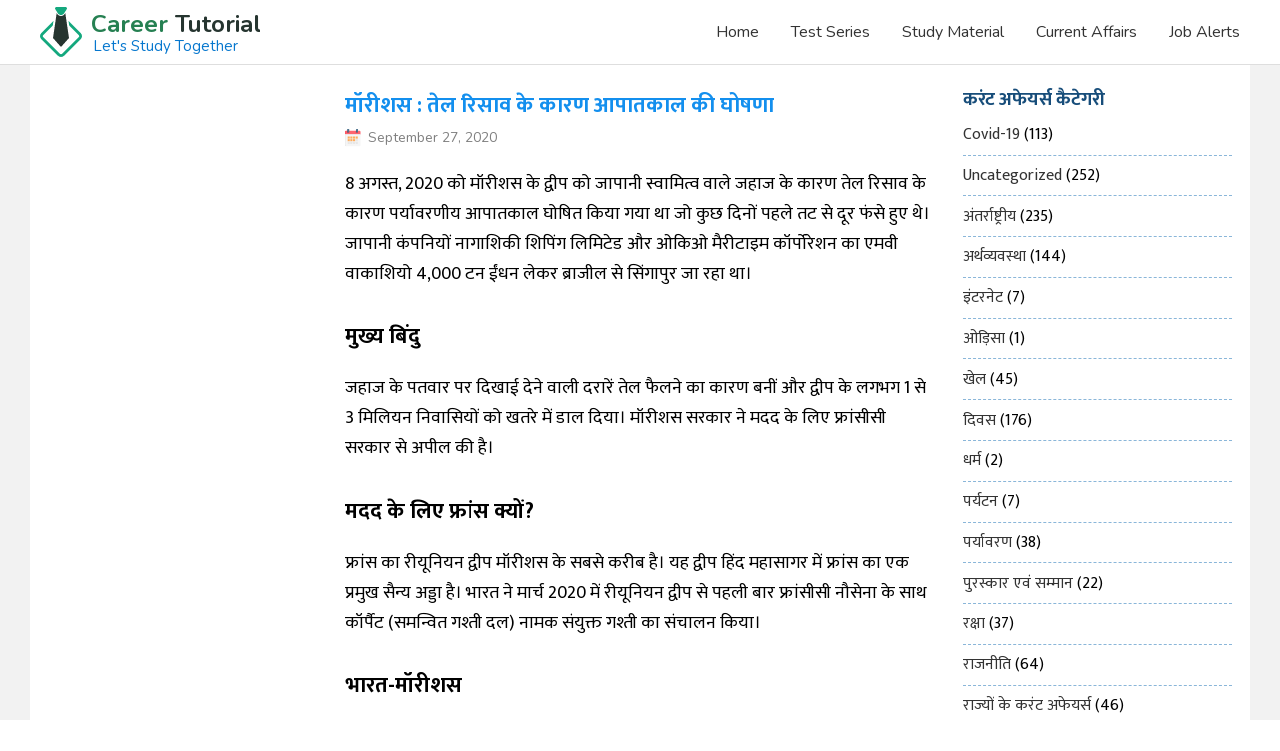

--- FILE ---
content_type: text/html; charset=UTF-8
request_url: https://www.careertutorial.in/current-affairs/international/declaration-of-emergency-due-to-oil-spill-in-mauritius/
body_size: 15059
content:
<!DOCTYPE html>
<html lang="en">
<head>
	<meta charset="UTF-8" />
	<meta name="viewport" content="width=device-width, initial-scale=1.0" />
	<link rel="dns-prefetch" href="https://fonts.googleapis.com">
	<link rel="preconnect" href="https://fonts.googleapis.com">
	<link rel="preconnect" href="https://fonts.gstatic.com/" crossorigin>
	<link rel="preload" as="style" href="https://fonts.googleapis.com/css2?family=Mukta:wght@400;700&family=Nunito:wght@400;700&display=swap">
	<link rel="preload" as="style" href="https://www.careertutorial.in/current-affairs/wp-content/themes/ct/style.css">
	<link rel="stylesheet" href="https://fonts.googleapis.com/css2?family=Mukta:wght@400;700&family=Nunito:wght@400;700&display=swap">
	<link rel="stylesheet" href="https://www.careertutorial.in/current-affairs/wp-content/themes/ct/style.css">
	
	
	<style>
		</style>
	<meta name='robots' content='index, follow, max-image-preview:large, max-snippet:-1, max-video-preview:-1' />
	<style>img:is([sizes="auto" i], [sizes^="auto," i]) { contain-intrinsic-size: 3000px 1500px }</style>
	<link rel="manifest" href="https://www.careertutorial.in/manifest.json">
<link rel="icon" type="image/png" href="https://res.cloudinary.com/epo/image/upload/v1580049692/common/favicon.png">
<meta property="fb:pages" content="184409712049797" />
<!--<script async src="https://pagead2.googlesyndication.com/pagead/js/adsbygoogle.js"></script>
<script>
 (adsbygoogle = window.adsbygoogle || []).push({
	  google_ad_client: "ca-pub-6953119914751226",
	  enable_page_level_ads: true
 });
</script> -->
<script>
(function(w,d,s,l,i){w[l]=w[l]||[];w[l].push({'gtm.start':
new Date().getTime(),event:'gtm.js'});var f=d.getElementsByTagName(s)[0],
j=d.createElement(s),dl=l!='dataLayer'?'&l='+l:'';j.defer=true;j.src=
'https://www.googletagmanager.com/gtm.js?id='+i+dl;f.parentNode.insertBefore(j,f);
})(window,document,'script','dataLayer','GTM-K389KXQ');


</script>
<meta property="fb:app_id" content="1154054758132356" />
<meta property="template" content="https://www.careertutorial.in/current-affairs/wp-content/themes/ct" />

	<!-- This site is optimized with the Yoast SEO plugin v26.8 - https://yoast.com/product/yoast-seo-wordpress/ -->
	<title>मॉरीशस : तेल रिसाव के कारण आपातकाल की घोषणा - Current Affairs</title>
	<link rel="canonical" href="https://www.careertutorial.in/current-affairs/international/declaration-of-emergency-due-to-oil-spill-in-mauritius/" />
	<meta property="og:locale" content="hi_IN" />
	<meta property="og:type" content="article" />
	<meta property="og:title" content="मॉरीशस : तेल रिसाव के कारण आपातकाल की घोषणा - Current Affairs" />
	<meta property="og:description" content="8 अगस्त, 2020 को मॉरीशस के द्वीप को जापानी स्वामित्व वाले जहाज के कारण तेल रिसाव के कारण पर्यावरणीय आपातकाल घोषित किया गया था जो कुछ दिनों पहले तट से दूर फंसे हुए थे। जापानी कंपनियों नागाशिकी शिपिंग लिमिटेड और ओकिओ मैरीटाइम कॉर्पोरेशन का एमवी वाकाशियो 4,000 टन ईंधन लेकर ब्राजील से सिंगापुर जा रहा [&hellip;]" />
	<meta property="og:url" content="https://www.careertutorial.in/current-affairs/international/declaration-of-emergency-due-to-oil-spill-in-mauritius/" />
	<meta property="og:site_name" content="Career Tutorial" />
	<meta property="article:published_time" content="2020-09-27T11:33:02+00:00" />
	<meta property="article:modified_time" content="2020-09-27T16:44:26+00:00" />
	<meta property="og:image" content="https://res.cloudinary.com/epo/images/f_webp,q_auto/v1656658469/current-affairs/current-affairs-banner/current-affairs-banner.jpg?_i=AA" />
	<meta property="og:image:width" content="1200" />
	<meta property="og:image:height" content="628" />
	<meta property="og:image:type" content="image/jpeg" />
	<meta name="author" content="Career Tutorial" />
	<meta name="twitter:card" content="summary_large_image" />
	<meta name="twitter:label1" content="Written by" />
	<meta name="twitter:data1" content="Career Tutorial" />
	<script type="application/ld+json" class="yoast-schema-graph">{"@context":"https://schema.org","@graph":[{"@type":"Article","@id":"https://www.careertutorial.in/current-affairs/international/declaration-of-emergency-due-to-oil-spill-in-mauritius/#article","isPartOf":{"@id":"https://www.careertutorial.in/current-affairs/international/declaration-of-emergency-due-to-oil-spill-in-mauritius/"},"author":{"name":"Career Tutorial","@id":"https://www.careertutorial.in/current-affairs/#/schema/person/6393a9e60a80eec2aecb06b657180655"},"headline":"मॉरीशस : तेल रिसाव के कारण आपातकाल की घोषणा","datePublished":"2020-09-27T11:33:02+00:00","dateModified":"2020-09-27T16:44:26+00:00","mainEntityOfPage":{"@id":"https://www.careertutorial.in/current-affairs/international/declaration-of-emergency-due-to-oil-spill-in-mauritius/"},"wordCount":2,"commentCount":0,"articleSection":["अंतर्राष्ट्रीय"],"inLanguage":"en-US","potentialAction":[{"@type":"CommentAction","name":"Comment","target":["https://www.careertutorial.in/current-affairs/international/declaration-of-emergency-due-to-oil-spill-in-mauritius/#respond"]}]},{"@type":"WebPage","@id":"https://www.careertutorial.in/current-affairs/international/declaration-of-emergency-due-to-oil-spill-in-mauritius/","url":"https://www.careertutorial.in/current-affairs/international/declaration-of-emergency-due-to-oil-spill-in-mauritius/","name":"मॉरीशस : तेल रिसाव के कारण आपातकाल की घोषणा - Current Affairs","isPartOf":{"@id":"https://www.careertutorial.in/current-affairs/#website"},"datePublished":"2020-09-27T11:33:02+00:00","dateModified":"2020-09-27T16:44:26+00:00","author":{"@id":"https://www.careertutorial.in/current-affairs/#/schema/person/6393a9e60a80eec2aecb06b657180655"},"breadcrumb":{"@id":"https://www.careertutorial.in/current-affairs/international/declaration-of-emergency-due-to-oil-spill-in-mauritius/#breadcrumb"},"inLanguage":"en-US","potentialAction":[{"@type":"ReadAction","target":["https://www.careertutorial.in/current-affairs/international/declaration-of-emergency-due-to-oil-spill-in-mauritius/"]}]},{"@type":"BreadcrumbList","@id":"https://www.careertutorial.in/current-affairs/international/declaration-of-emergency-due-to-oil-spill-in-mauritius/#breadcrumb","itemListElement":[{"@type":"ListItem","position":1,"name":"Home","item":"https://www.careertutorial.in/current-affairs/"},{"@type":"ListItem","position":2,"name":"मॉरीशस : तेल रिसाव के कारण आपातकाल की घोषणा"}]},{"@type":"WebSite","@id":"https://www.careertutorial.in/current-affairs/#website","url":"https://www.careertutorial.in/current-affairs/","name":"Current Affairs","description":"Career Tutorial","potentialAction":[{"@type":"SearchAction","target":{"@type":"EntryPoint","urlTemplate":"https://www.careertutorial.in/current-affairs/?s={search_term_string}"},"query-input":{"@type":"PropertyValueSpecification","valueRequired":true,"valueName":"search_term_string"}}],"inLanguage":"en-US"},{"@type":"Person","@id":"https://www.careertutorial.in/current-affairs/#/schema/person/6393a9e60a80eec2aecb06b657180655","name":"Career Tutorial","image":{"@type":"ImageObject","inLanguage":"en-US","@id":"https://www.careertutorial.in/current-affairs/#/schema/person/image/","url":"https://secure.gravatar.com/avatar/21120c26b9a5429fa590bd568485ab9d6e33560a2cda2c881973798039e62796?s=96&d=mm&r=g","contentUrl":"https://secure.gravatar.com/avatar/21120c26b9a5429fa590bd568485ab9d6e33560a2cda2c881973798039e62796?s=96&d=mm&r=g","caption":"Career Tutorial"}}]}</script>
	<!-- / Yoast SEO plugin. -->


<link rel="amphtml" href="https://www.careertutorial.in/current-affairs/international/declaration-of-emergency-due-to-oil-spill-in-mauritius/amp/" /><meta name="generator" content="AMP for WP 1.1.11"/><link rel='dns-prefetch' href='//res.cloudinary.com' />
<link rel='preconnect' href='https://res.cloudinary.com' />
<style id='classic-theme-styles-inline-css'>
/*! This file is auto-generated */
.wp-block-button__link{color:#fff;background-color:#32373c;border-radius:9999px;box-shadow:none;text-decoration:none;padding:calc(.667em + 2px) calc(1.333em + 2px);font-size:1.125em}.wp-block-file__button{background:#32373c;color:#fff;text-decoration:none}
</style>
<style id='global-styles-inline-css'>
:root{--wp--preset--aspect-ratio--square: 1;--wp--preset--aspect-ratio--4-3: 4/3;--wp--preset--aspect-ratio--3-4: 3/4;--wp--preset--aspect-ratio--3-2: 3/2;--wp--preset--aspect-ratio--2-3: 2/3;--wp--preset--aspect-ratio--16-9: 16/9;--wp--preset--aspect-ratio--9-16: 9/16;--wp--preset--color--black: #000000;--wp--preset--color--cyan-bluish-gray: #abb8c3;--wp--preset--color--white: #ffffff;--wp--preset--color--pale-pink: #f78da7;--wp--preset--color--vivid-red: #cf2e2e;--wp--preset--color--luminous-vivid-orange: #ff6900;--wp--preset--color--luminous-vivid-amber: #fcb900;--wp--preset--color--light-green-cyan: #7bdcb5;--wp--preset--color--vivid-green-cyan: #00d084;--wp--preset--color--pale-cyan-blue: #8ed1fc;--wp--preset--color--vivid-cyan-blue: #0693e3;--wp--preset--color--vivid-purple: #9b51e0;--wp--preset--gradient--vivid-cyan-blue-to-vivid-purple: linear-gradient(135deg,rgba(6,147,227,1) 0%,rgb(155,81,224) 100%);--wp--preset--gradient--light-green-cyan-to-vivid-green-cyan: linear-gradient(135deg,rgb(122,220,180) 0%,rgb(0,208,130) 100%);--wp--preset--gradient--luminous-vivid-amber-to-luminous-vivid-orange: linear-gradient(135deg,rgba(252,185,0,1) 0%,rgba(255,105,0,1) 100%);--wp--preset--gradient--luminous-vivid-orange-to-vivid-red: linear-gradient(135deg,rgba(255,105,0,1) 0%,rgb(207,46,46) 100%);--wp--preset--gradient--very-light-gray-to-cyan-bluish-gray: linear-gradient(135deg,rgb(238,238,238) 0%,rgb(169,184,195) 100%);--wp--preset--gradient--cool-to-warm-spectrum: linear-gradient(135deg,rgb(74,234,220) 0%,rgb(151,120,209) 20%,rgb(207,42,186) 40%,rgb(238,44,130) 60%,rgb(251,105,98) 80%,rgb(254,248,76) 100%);--wp--preset--gradient--blush-light-purple: linear-gradient(135deg,rgb(255,206,236) 0%,rgb(152,150,240) 100%);--wp--preset--gradient--blush-bordeaux: linear-gradient(135deg,rgb(254,205,165) 0%,rgb(254,45,45) 50%,rgb(107,0,62) 100%);--wp--preset--gradient--luminous-dusk: linear-gradient(135deg,rgb(255,203,112) 0%,rgb(199,81,192) 50%,rgb(65,88,208) 100%);--wp--preset--gradient--pale-ocean: linear-gradient(135deg,rgb(255,245,203) 0%,rgb(182,227,212) 50%,rgb(51,167,181) 100%);--wp--preset--gradient--electric-grass: linear-gradient(135deg,rgb(202,248,128) 0%,rgb(113,206,126) 100%);--wp--preset--gradient--midnight: linear-gradient(135deg,rgb(2,3,129) 0%,rgb(40,116,252) 100%);--wp--preset--font-size--small: 13px;--wp--preset--font-size--medium: 20px;--wp--preset--font-size--large: 36px;--wp--preset--font-size--x-large: 42px;--wp--preset--spacing--20: 0.44rem;--wp--preset--spacing--30: 0.67rem;--wp--preset--spacing--40: 1rem;--wp--preset--spacing--50: 1.5rem;--wp--preset--spacing--60: 2.25rem;--wp--preset--spacing--70: 3.38rem;--wp--preset--spacing--80: 5.06rem;--wp--preset--shadow--natural: 6px 6px 9px rgba(0, 0, 0, 0.2);--wp--preset--shadow--deep: 12px 12px 50px rgba(0, 0, 0, 0.4);--wp--preset--shadow--sharp: 6px 6px 0px rgba(0, 0, 0, 0.2);--wp--preset--shadow--outlined: 6px 6px 0px -3px rgba(255, 255, 255, 1), 6px 6px rgba(0, 0, 0, 1);--wp--preset--shadow--crisp: 6px 6px 0px rgba(0, 0, 0, 1);}:where(.is-layout-flex){gap: 0.5em;}:where(.is-layout-grid){gap: 0.5em;}body .is-layout-flex{display: flex;}.is-layout-flex{flex-wrap: wrap;align-items: center;}.is-layout-flex > :is(*, div){margin: 0;}body .is-layout-grid{display: grid;}.is-layout-grid > :is(*, div){margin: 0;}:where(.wp-block-columns.is-layout-flex){gap: 2em;}:where(.wp-block-columns.is-layout-grid){gap: 2em;}:where(.wp-block-post-template.is-layout-flex){gap: 1.25em;}:where(.wp-block-post-template.is-layout-grid){gap: 1.25em;}.has-black-color{color: var(--wp--preset--color--black) !important;}.has-cyan-bluish-gray-color{color: var(--wp--preset--color--cyan-bluish-gray) !important;}.has-white-color{color: var(--wp--preset--color--white) !important;}.has-pale-pink-color{color: var(--wp--preset--color--pale-pink) !important;}.has-vivid-red-color{color: var(--wp--preset--color--vivid-red) !important;}.has-luminous-vivid-orange-color{color: var(--wp--preset--color--luminous-vivid-orange) !important;}.has-luminous-vivid-amber-color{color: var(--wp--preset--color--luminous-vivid-amber) !important;}.has-light-green-cyan-color{color: var(--wp--preset--color--light-green-cyan) !important;}.has-vivid-green-cyan-color{color: var(--wp--preset--color--vivid-green-cyan) !important;}.has-pale-cyan-blue-color{color: var(--wp--preset--color--pale-cyan-blue) !important;}.has-vivid-cyan-blue-color{color: var(--wp--preset--color--vivid-cyan-blue) !important;}.has-vivid-purple-color{color: var(--wp--preset--color--vivid-purple) !important;}.has-black-background-color{background-color: var(--wp--preset--color--black) !important;}.has-cyan-bluish-gray-background-color{background-color: var(--wp--preset--color--cyan-bluish-gray) !important;}.has-white-background-color{background-color: var(--wp--preset--color--white) !important;}.has-pale-pink-background-color{background-color: var(--wp--preset--color--pale-pink) !important;}.has-vivid-red-background-color{background-color: var(--wp--preset--color--vivid-red) !important;}.has-luminous-vivid-orange-background-color{background-color: var(--wp--preset--color--luminous-vivid-orange) !important;}.has-luminous-vivid-amber-background-color{background-color: var(--wp--preset--color--luminous-vivid-amber) !important;}.has-light-green-cyan-background-color{background-color: var(--wp--preset--color--light-green-cyan) !important;}.has-vivid-green-cyan-background-color{background-color: var(--wp--preset--color--vivid-green-cyan) !important;}.has-pale-cyan-blue-background-color{background-color: var(--wp--preset--color--pale-cyan-blue) !important;}.has-vivid-cyan-blue-background-color{background-color: var(--wp--preset--color--vivid-cyan-blue) !important;}.has-vivid-purple-background-color{background-color: var(--wp--preset--color--vivid-purple) !important;}.has-black-border-color{border-color: var(--wp--preset--color--black) !important;}.has-cyan-bluish-gray-border-color{border-color: var(--wp--preset--color--cyan-bluish-gray) !important;}.has-white-border-color{border-color: var(--wp--preset--color--white) !important;}.has-pale-pink-border-color{border-color: var(--wp--preset--color--pale-pink) !important;}.has-vivid-red-border-color{border-color: var(--wp--preset--color--vivid-red) !important;}.has-luminous-vivid-orange-border-color{border-color: var(--wp--preset--color--luminous-vivid-orange) !important;}.has-luminous-vivid-amber-border-color{border-color: var(--wp--preset--color--luminous-vivid-amber) !important;}.has-light-green-cyan-border-color{border-color: var(--wp--preset--color--light-green-cyan) !important;}.has-vivid-green-cyan-border-color{border-color: var(--wp--preset--color--vivid-green-cyan) !important;}.has-pale-cyan-blue-border-color{border-color: var(--wp--preset--color--pale-cyan-blue) !important;}.has-vivid-cyan-blue-border-color{border-color: var(--wp--preset--color--vivid-cyan-blue) !important;}.has-vivid-purple-border-color{border-color: var(--wp--preset--color--vivid-purple) !important;}.has-vivid-cyan-blue-to-vivid-purple-gradient-background{background: var(--wp--preset--gradient--vivid-cyan-blue-to-vivid-purple) !important;}.has-light-green-cyan-to-vivid-green-cyan-gradient-background{background: var(--wp--preset--gradient--light-green-cyan-to-vivid-green-cyan) !important;}.has-luminous-vivid-amber-to-luminous-vivid-orange-gradient-background{background: var(--wp--preset--gradient--luminous-vivid-amber-to-luminous-vivid-orange) !important;}.has-luminous-vivid-orange-to-vivid-red-gradient-background{background: var(--wp--preset--gradient--luminous-vivid-orange-to-vivid-red) !important;}.has-very-light-gray-to-cyan-bluish-gray-gradient-background{background: var(--wp--preset--gradient--very-light-gray-to-cyan-bluish-gray) !important;}.has-cool-to-warm-spectrum-gradient-background{background: var(--wp--preset--gradient--cool-to-warm-spectrum) !important;}.has-blush-light-purple-gradient-background{background: var(--wp--preset--gradient--blush-light-purple) !important;}.has-blush-bordeaux-gradient-background{background: var(--wp--preset--gradient--blush-bordeaux) !important;}.has-luminous-dusk-gradient-background{background: var(--wp--preset--gradient--luminous-dusk) !important;}.has-pale-ocean-gradient-background{background: var(--wp--preset--gradient--pale-ocean) !important;}.has-electric-grass-gradient-background{background: var(--wp--preset--gradient--electric-grass) !important;}.has-midnight-gradient-background{background: var(--wp--preset--gradient--midnight) !important;}.has-small-font-size{font-size: var(--wp--preset--font-size--small) !important;}.has-medium-font-size{font-size: var(--wp--preset--font-size--medium) !important;}.has-large-font-size{font-size: var(--wp--preset--font-size--large) !important;}.has-x-large-font-size{font-size: var(--wp--preset--font-size--x-large) !important;}
:where(.wp-block-post-template.is-layout-flex){gap: 1.25em;}:where(.wp-block-post-template.is-layout-grid){gap: 1.25em;}
:where(.wp-block-columns.is-layout-flex){gap: 2em;}:where(.wp-block-columns.is-layout-grid){gap: 2em;}
:root :where(.wp-block-pullquote){font-size: 1.5em;line-height: 1.6;}
</style>
<script>
var CLDLB = {"image_optimization":"on","image_format":"webp","image_quality":"auto","image_freeform":"","svg_support":"on","image_preview":"https:\/\/res.cloudinary.com\/demo\/image\/upload\/w_600\/leather_bag.jpg","video_player":"wp","video_controls":"on","video_loop":"off","video_autoplay_mode":"off","video_optimization":"on","video_format":"auto","video_quality":"auto","video_freeform":"","video_preview":"","use_lazy_load":"on","lazy_threshold":"100px","lazy_custom_color":"rgba(153,153,153,0.5)","lazy_animate":"on","lazy_placeholder":"blur","dpr":"2X","lazyload_preview":"https:\/\/res.cloudinary.com\/demo\/image\/upload\/w_600\/leather_bag.jpg","enable_breakpoints":"on","pixel_step":200,"breakpoints":"","max_width":2048,"min_width":200,"breakpoints_preview":"https:\/\/res.cloudinary.com\/demo\/image\/upload\/w_600\/leather_bag.jpg","image_delivery":"on","crop_sizes":"","video_delivery":"on","adaptive_streaming":"off","adaptive_streaming_mode":"mpd","placeholder":"e_blur:2000,q_1,f_auto","base_url":"https:\/\/res.cloudinary.com\/epo"};!function(){const e={deviceDensity:window.devicePixelRatio?window.devicePixelRatio:"auto",density:null,config:CLDLB||{},lazyThreshold:0,enabled:!1,sizeBands:[],iObserver:null,pObserver:null,rObserver:null,aboveFold:!0,minPlaceholderThreshold:500,bind(e){e.CLDbound=!0,this.enabled||this._init();const t=e.dataset.size.split(" ");e.originalWidth=t[0],e.originalHeight=t[1],this.pObserver?(this.aboveFold&&this.inInitialView(e)?this.buildImage(e):(this.pObserver.observe(e),this.iObserver.observe(e)),e.addEventListener("error",(t=>{e.srcset="",e.src='data:image/svg+xml;utf8,<svg xmlns="http://www.w3.org/2000/svg"><rect width="100%" height="100%" fill="rgba(0,0,0,0.1)"/><text x="50%" y="50%" fill="red" text-anchor="middle" dominant-baseline="middle">%26%23x26A0%3B︎</text></svg>',this.rObserver.unobserve(e)}))):this.setupFallback(e)},buildImage(e){e.dataset.srcset?(e.cld_loaded=!0,e.srcset=e.dataset.srcset):(e.src=this.getSizeURL(e),e.dataset.responsive&&this.rObserver.observe(e))},inInitialView(e){const t=e.getBoundingClientRect();return this.aboveFold=t.top<window.innerHeight+this.lazyThreshold,this.aboveFold},setupFallback(e){const t=[];this.sizeBands.forEach((i=>{if(i<=e.originalWidth){let s=this.getSizeURL(e,i,!0)+` ${i}w`;-1===t.indexOf(s)&&t.push(s)}})),e.srcset=t.join(","),e.sizes=`(max-width: ${e.originalWidth}px) 100vw, ${e.originalWidth}px`},_init(){this.enabled=!0,this._calcThreshold(),this._getDensity();let e=parseInt(this.config.max_width);const t=parseInt(this.config.min_width),i=parseInt(this.config.pixel_step);for(;e-i>=t;)e-=i,this.sizeBands.push(e);"undefined"!=typeof IntersectionObserver&&this._setupObservers(),this.enabled=!0},_setupObservers(){const e={rootMargin:this.lazyThreshold+"px 0px "+this.lazyThreshold+"px 0px"},t=this.minPlaceholderThreshold<2*this.lazyThreshold?2*this.lazyThreshold:this.minPlaceholderThreshold,i={rootMargin:t+"px 0px "+t+"px 0px"};this.rObserver=new ResizeObserver(((e,t)=>{e.forEach((e=>{e.target.cld_loaded&&e.contentRect.width>=e.target.cld_loaded&&(e.target.src=this.getSizeURL(e.target))}))})),this.iObserver=new IntersectionObserver(((e,t)=>{e.forEach((e=>{e.isIntersecting&&(this.buildImage(e.target),t.unobserve(e.target),this.pObserver.unobserve(e.target))}))}),e),this.pObserver=new IntersectionObserver(((e,t)=>{e.forEach((e=>{e.isIntersecting&&(e.target.src=this.getPlaceholderURL(e.target),t.unobserve(e.target))}))}),i)},_calcThreshold(){const e=this.config.lazy_threshold.replace(/[^0-9]/g,"");let t=0;switch(this.config.lazy_threshold.replace(/[0-9]/g,"").toLowerCase()){case"em":t=parseFloat(getComputedStyle(document.body).fontSize)*e;break;case"rem":t=parseFloat(getComputedStyle(document.documentElement).fontSize)*e;break;case"vh":t=window.innerHeight/e*100;break;default:t=e}this.lazyThreshold=parseInt(t,10)},_getDensity(){let e=this.config.dpr?this.config.dpr.replace("X",""):"off";if("off"===e)return this.density=1,1;let t=this.deviceDensity;"max"!==e&&"auto"!==t&&(e=parseFloat(e),t=t>Math.ceil(e)?e:t),this.density=t},scaleWidth(e,t,i){const s=parseInt(this.config.max_width),r=Math.round(s/i);if(!t){t=e.width;let a=Math.round(t/i);for(;-1===this.sizeBands.indexOf(t)&&a<r&&t<s;)t++,a=Math.round(t/i)}return t>s&&(t=s),e.originalWidth<t&&(t=e.originalWidth),t},scaleSize(e,t,i){const s=e.dataset.crop?parseFloat(e.dataset.crop):(e.originalWidth/e.originalHeight).toFixed(2),r=this.scaleWidth(e,t,s),a=Math.round(r/s),o=[];return e.dataset.transformationCrop?o.push(e.dataset.transformationCrop):e.dataset.crop||(o.push(e.dataset.crop?"c_fill":"c_scale"),e.dataset.crop&&o.push("g_auto")),o.push("w_"+r),o.push("h_"+a),i&&1!==this.density&&o.push("dpr_"+this.density),e.cld_loaded=r,{transformation:o.join(","),nameExtension:r+"x"+a}},getDeliveryMethod:e=>e.dataset.seo&&"upload"===e.dataset.delivery?"images":"image/"+e.dataset.delivery,getSizeURL(e,t){const i=this.scaleSize(e,t,!0);return[this.config.base_url,this.getDeliveryMethod(e),"upload"===e.dataset.delivery?i.transformation:"",e.dataset.transformations,"v"+e.dataset.version,e.dataset.publicId+"?_i=AA"].filter(this.empty).join("/")},getPlaceholderURL(e){e.cld_placehold=!0;const t=this.scaleSize(e,null,!1);return[this.config.base_url,this.getDeliveryMethod(e),t.transformation,this.config.placeholder,e.dataset.publicId].filter(this.empty).join("/")},empty:e=>void 0!==e&&0!==e.length};window.CLDBind=t=>{t.CLDbound||e.bind(t)},window.initFallback=()=>{[...document.querySelectorAll('img[data-cloudinary="lazy"]')].forEach((e=>{CLDBind(e)}))},window.addEventListener("load",(()=>{initFallback()})),document.querySelector('script[src*="?cloudinary_lazy_load_loader"]')&&initFallback()}();
</script>
<link rel="https://api.w.org/" href="https://www.careertutorial.in/current-affairs/wp-json/" /><link rel="alternate" title="JSON" type="application/json" href="https://www.careertutorial.in/current-affairs/wp-json/wp/v2/posts/5899" /><link rel='shortlink' href='https://www.careertutorial.in/current-affairs/?p=5899' />
<link rel="alternate" title="oEmbed (JSON)" type="application/json+oembed" href="https://www.careertutorial.in/current-affairs/wp-json/oembed/1.0/embed?url=https%3A%2F%2Fwww.careertutorial.in%2Fcurrent-affairs%2Finternational%2Fdeclaration-of-emergency-due-to-oil-spill-in-mauritius%2F" />
<link rel="alternate" title="oEmbed (XML)" type="text/xml+oembed" href="https://www.careertutorial.in/current-affairs/wp-json/oembed/1.0/embed?url=https%3A%2F%2Fwww.careertutorial.in%2Fcurrent-affairs%2Finternational%2Fdeclaration-of-emergency-due-to-oil-spill-in-mauritius%2F&#038;format=xml" />
		<meta property="fb:pages" content="184409712049797" />
					<meta property="ia:markup_url" content="https://www.careertutorial.in/current-affairs/international/declaration-of-emergency-due-to-oil-spill-in-mauritius/?ia_markup=1" />
			<style>img[data-lazy-src]{will-change:contents}</style>	<script type="application/ld+json">
	  {
		"@context": "https://schema.org",
		"@type": "WebSite",
		"name": "Career Tutorial",
		"alternateName": ["CT", "Career Tutorial Website"],
		"url": "https://www.careertutorial.in/"
	  }
	</script>
	<style>
		.ca_cntnt{background:#f2f2f2}
.wht{background:#ffffff;}
.pstlst{font-family:mukta;flex-direction: column;}
.pstlst h3, .pstlst h3 a{color:#138FEE; font-size:1.375rem; margin-bottom:0;}
.pstcntnt span.date, .pstlst span.date{background:url("https://www.careertutorial.in/current-affairs/wp-content/themes/ct/assets/images/calendar@2x.png"); background-repeat:no-repeat;padding: 0 23px; font-family: 'Nunito';color: gray;background-position: left center; font-size: .875rem;}
.pstlst p{font-size: 1.125rem;margin: 0;color: #272727;border-top: 1px dashed #8AB6D9;padding: .25rem 0; border-bottom: 1px dashed #8AB6D9;}
.sdbr_rgt,.sdbr_left{font-family:mukta; padding:0 .5rem; width: 100%;}
.sdbr_rgt h3,.sdbr_left h3{color:#174D7A;margin-bottom: 0;}
.sdbr_rgt ul, .sdbr_left ul{list-style: none;margin: 0;padding: 0;}
.sdbr_rgt ul li, .sdbr_left ul li{border-bottom:1px dashed #8AB6D9; padding:.4rem 0; }
.sdbr_rgt ul li a, .sdbr_left ul li a{line-height:1.2;width:100%; color:#333333}
.sdbr_rgt ul li a:hover, .sdbr_left ul li a:hover,.sdbr_rgt ul li.current-cat a{color:#c20000; }
.sdbr_rgt ul li.current-cat{color:#c20000; background: #dbebf8;}
.cntct_bnr{background:var(--banner-bg)}
.cntct_bnr .bnr_cntnt{width:100%; text-align:center;}
.cntct_bnr h1{font-family:poppins}
.cntct_bnr p{font-family:mukta;color:#333;font-size:1.125rem}
.cntct_bnr .dwnld_app { width: 100%;align-items: center;justify-content: flex-end;display: flex;}
.cntct_bnr .dwnld_app a{display:flex;}
.pstcntnt{font-family:mukta;}
.pstcntnt h1{color:#138FEE; font-size:1.375rem; margin-bottom:0;}
.pstcntnt h4{font-size:1.375rem; margin-bottom:0}
.pstcntnt p{font-size: 1.125rem;}
.pagination .screen-reader-text{display:none;}
.pagination .nav-links{display: flex;justify-content: center;}
.pagination .page-numbers{    background: #dbebf8;padding: .5rem;margin: 0 .25rem;min-width: 40px;border-radius: 4px;align-items: center;display: flex;justify-content: center;color: #333333;}
.pagination .page-numbers.current{background: #3f719a;color: #ffffff;}

@media screen and (max-width: 768px){
.cols_of_41{width:25%;}	
}

@media screen and (max-width: 767px){
.cols_of_41,.cols_of_43 { width: 100%;}
.row.rvrsinmob {flex-direction: column-reverse;}
.navigation.pagination{display: flex;}
.pagination .page-numbers{    min-width: 26px;}
.page-numbers.dots{display:none;}
.cntct_bnr .dwnld_app {justify-content: center;margin-bottom: 1rem;

}	</style>
	
		<style id="wp-custom-css">
			.top-menus li{border-top:none; border-bottom:none;}		</style>
		</head>
<body class="wp-singular post-template-default single single-post postid-5899 single-format-standard wp-theme-ct wp-child-theme-current-affairs">
    <header>
		<div class="container">
			<div class="navbar">
				<a href="https://www.careertutorial.in/">
					<div class="logo_containr">
					<div id="logo_c">
						<svg class="Path_264" viewBox="70.584 0 11.3 8.251">
							<path fill="#14a87e" d="M 72.01312255859375 -3.747473442672344e-07 L 80.45500183105469 -3.747473442672344e-07 C 80.96482849121094 0.0004994568880647421 81.43582916259766 0.2723539471626282 81.6912841796875 0.7135549783706665 C 81.94673919677734 1.15475594997406 81.94801330566406 1.698584079742432 81.69463348388672 2.140978097915649 L 79.15114593505859 6.56423807144165 C 78.54997253417969 7.607779502868652 77.43731689453125 8.250873565673828 76.23300170898438 8.250873565673828 C 75.02867126464844 8.250873565673828 73.91602325439453 7.607779502868652 73.31484222412109 6.564239025115967 L 70.7713623046875 2.140977621078491 C 70.51920318603516 1.698081493377686 70.52137756347656 1.154554009437561 70.77707672119141 0.7136922478675842 C 71.03277587890625 0.272830605506897 71.50348663330078 0.001047883182764053 72.01312255859375 -4.76837158203125e-07 Z"></path>
						</svg>
						<svg class="Path_265" viewBox="0.009 65.68 41.577 35.938">
							<path fill="#14a87e" d="M 40.33432006835938 77.78765106201172 L 28.23341941833496 65.67999267578125 L 28.92593765258789 70.31582641601563 L 38.35966873168945 79.75482940673828 C 38.94015884399414 80.34027862548828 38.94015884399414 81.28456115722656 38.35967254638672 81.87002563476563 L 21.85064315795898 98.38825225830078 C 21.26552200317383 98.96904754638672 20.32175636291504 98.96904754638672 19.73663139343262 98.38825225830078 L 3.227603435516357 81.87002563476563 C 2.647119045257568 81.28456115722656 2.647119760513306 80.34027862548828 3.227604627609253 79.75482940673828 L 12.66133308410645 70.31582641601563 L 13.364577293396 65.67999267578125 L 1.261530637741089 77.78765106201172 C -0.4081649780273438 79.46233367919922 -0.4081661999225616 82.17322540283203 1.261530756950378 83.84791564941406 L 17.77055740356445 100.3661499023438 C 19.44405746459961 102.0353469848633 22.15179634094238 102.0353469848633 23.82529640197754 100.3661499023438 L 40.33432006835938 83.84791564941406 C 42.0040168762207 82.17322540283203 42.0040168762207 79.46233367919922 40.33432006835938 77.78765106201172 Z"></path>
						</svg>
						<svg class="Path_266" viewBox="59.29 30 16.143 33.949">
							<path fill="#263530" d="M 71.69053649902344 29.99999618530273 L 71.27518463134766 30.72150611877441 C 70.46858215332031 32.12263870239258 68.97499084472656 32.98621368408203 67.35826873779297 32.98621368408203 C 65.74154663085938 32.98621368408203 64.24795532226563 32.12263870239258 63.44135284423828 30.72150611877441 L 63.01314926147461 29.99999618530273 L 59.28999710083008 54.98306655883789 L 67.36361694335938 63.94948577880859 L 75.43296813964844 54.98306655883789 L 71.69053649902344 29.99999618530273 Z"></path>
						</svg>
					</div>
					<div id="name">
						<div id="Career_Tutorial">
							<span>Career</span>
							<span style="color: rgba(38, 53, 48, 1)">Tutorial</span>
						</div>
						<div id="Lets_Study_Togather">
							<span>Let's Study Together</span>
						</div>
					</div>
				</div>
				</a>
				<div class="sdb d-flex">
					<span class="side_meun_cntnr">
						<span class="menu-btn" id="sidemenu">
							<svg xmlns="http://www.w3.org/2000/svg" width="18.1" height="12" viewBox="0 0 18.1 12">
								<g id="menu" transform="translate(612.2 -44.2)">
									<path id="Path_612" data-name="Path 612" d="M-594.9,50.9h-16.5a.773.773,0,0,1-.8-.7.713.713,0,0,1,.8-.7h16.5a.773.773,0,0,1,.8.7A.773.773,0,0,1-594.9,50.9Z"/>
									<path id="Path_613" data-name="Path 613" d="M-594.9,45.6h-16.5a.773.773,0,0,1-.8-.7.713.713,0,0,1,.8-.7h16.5a.773.773,0,0,1,.8.7A.773.773,0,0,1-594.9,45.6Z"/>
									<path id="Path_614" data-name="Path 614" d="M-594.9,56.2h-16.5a.773.773,0,0,1-.8-.7.713.713,0,0,1,.8-.7h16.5a.773.773,0,0,1,.8.7A.773.773,0,0,1-594.9,56.2Z"/>
								</g>
							</svg>
						</span>
					</span>
					</div>
					<div id="menu_holder" class="navigation"><ul id="menu-main-menu" class=""><li id="menu-item-9" class="menu-item menu-item-type-custom menu-item-object-custom menu-item-home menu-item-9"><a href="https://www.careertutorial.in/">Home</a></li>
<li id="menu-item-10" class="menu-item menu-item-type-custom menu-item-object-custom menu-item-10"><a href="//www.careertutorial.in/test-series/">Test Series</a></li>
<li id="menu-item-11" class="menu-item menu-item-type-custom menu-item-object-custom menu-item-11"><a href="//www.careertutorial.in/study-material/">Study Material</a></li>
<li id="menu-item-14" class="menu-item menu-item-type-custom menu-item-object-custom menu-item-14"><a href="https://www.careertutorial.in/current-affairs/">Current Affairs</a></li>
<li id="menu-item-180" class="menu-item menu-item-type-custom menu-item-object-custom menu-item-180"><a href="https://www.careertutorial.in/jobs/">Job Alerts</a></li>
</ul></div><div id="menu_holder_mobile" class="menu-main-menu-mobile-container"><ul id="menu-main-menu-mobile" class=""><li id="menu-item-142" class="menu-item menu-item-type-custom menu-item-object-custom menu-item-home menu-item-142"><a href="http://www.careertutorial.in/">होम</a></li>
<li id="menu-item-143" class="menu-item menu-item-type-custom menu-item-object-custom menu-item-143"><a href="//www.careertutorial.in/test-series/">टेस्ट सीरीज</a></li>
<li id="menu-item-144" class="menu-item menu-item-type-custom menu-item-object-custom menu-item-144"><a href="//www.careertutorial.in/study-material/">स्टडी मटेरियल</a></li>
<li id="menu-item-145" class="menu-item menu-item-type-custom menu-item-object-custom menu-item-145"><a href="//www.careertutorial.in/current-affairs/">करंट अफेयर्स</a></li>
<li id="menu-item-181" class="menu-item menu-item-type-custom menu-item-object-custom menu-item-181"><a href="https://www.careertutorial.in/exam-syllabus/">एग्जाम सिलेबस</a></li>
<li id="menu-item-146" class="menu-item menu-item-type-custom menu-item-object-custom menu-item-146"><a href="//www.careertutorial.in/jobs/">जॉब अलर्टस</a></li>
<li id="menu-item-147" class="menu-item menu-item-type-post_type menu-item-object-page menu-item-147"><a href="https://www.careertutorial.in/work-with-us/">हमारे साथ जुड़ें</a></li>
<li id="menu-item-148" class="menu-item menu-item-type-post_type menu-item-object-page menu-item-148"><a href="https://www.careertutorial.in/feedback/">अपना फीडबैक हमें दें</a></li>
<li id="menu-item-149" class="menu-item menu-item-type-post_type menu-item-object-page menu-item-149"><a href="https://www.careertutorial.in/contact-us/">कांटेक्ट अस</a></li>
</ul></div>				<div id="buttonDiv" style=""><div> 	
		</div>
		</div>
	
		<div id="navigation"></div>
    </header>
	<section class="ca_cntnt">
	<div class="container">
		<div class="row">
			<div class="col cols_of_43 wht">
				<div class="row rvrsinmob">
					<div class="col cols_of_31">
						<div class="sdbr_left">
								
						</div>
					</div>
					<div class="col cols_of_32 pstcntnt">
												<article>
							
							<h1>मॉरीशस : तेल रिसाव के कारण आपातकाल की घोषणा</h3>
							<span class="date">September 27, 2020</span>
							<p>8 अगस्त, 2020 को मॉरीशस के द्वीप को जापानी स्वामित्व वाले जहाज के कारण तेल रिसाव के कारण पर्यावरणीय आपातकाल घोषित किया गया था जो कुछ दिनों पहले तट से दूर फंसे हुए थे। जापानी कंपनियों नागाशिकी शिपिंग लिमिटेड और ओकिओ मैरीटाइम कॉर्पोरेशन का एमवी वाकाशियो 4,000 टन ईंधन लेकर ब्राजील से सिंगापुर जा रहा था।</p>
<h4>मुख्य बिंदु</h4>
<p>जहाज के पतवार पर दिखाई देने वाली दरारें तेल फैलने का कारण बनीं और द्वीप के लगभग 1 से 3 मिलियन निवासियों को खतरे में डाल दिया। मॉरीशस सरकार ने मदद के लिए फ्रांसीसी सरकार से अपील की है।</p>
<h4>मदद के लिए फ्रांस क्यों?</h4>
<p>फ्रांस का रीयूनियन द्वीप मॉरीशस के सबसे करीब है। यह द्वीप हिंद महासागर में फ्रांस का एक प्रमुख सैन्य अड्डा है। भारत ने मार्च 2020 में रीयूनियन द्वीप से पहली बार फ्रांसीसी नौसेना के साथ कॉर्पैट (समन्वित गश्ती दल) नामक संयुक्त गश्ती का संचालन किया।</p>
<h4>भारत-मॉरीशस</h4>
<p>मॉरीशस तटीय सुरक्षा निगरानी रडार (सीएसआर) सहित भारत के सुरक्षा ग्रिड का एक हिस्सा है। मॉरीशस के राष्ट्रीय सुरक्षा सलाहकार और मॉरीशस नेवी के प्रमुख भारतीय अधिकारी हैं। भारत के पास मॉरीशस के साथ कई मुक्त व्यापार समझौते हैं। इसमें अवैध आर्थिक अपराध, मछली पकड़ने, मानव तस्करी और ड्रग्स सहित संभावित आर्थिक अपराधियों द्वारा घुसपैठ को रोकने के लिए बढ़ाया गया ईईजेड निगरानी और एंटी पाइरेसी ऑपरेशन शामिल है।</p>
<p>मॉरीशस भारत के लिए प्रत्यक्ष विदेशी निवेश के शीर्ष स्रोतों में से एक है। भारत को मॉरीशस से 15-16 बिलियन अमरीकी डालर का प्रत्यक्ष विदेशी निवेश प्राप्त होता है।</p>
<p>इस द्वीपीय राष्ट्र के साथ द्विपक्षीय संबंध भारत के लिए हिंद महासागर क्षेत्र में अपनी रणनीतिक स्थिति के लिए महत्वपूर्ण है।</p>
<h4>हिंद महासागर में भारत</h4>
<p>हिंद महासागर में “स्ट्रिंग ऑफ पर्ल्स” की चीनी रणनीति का मुकाबला करने के लिए, भारत रीयूनियन और कोकोस द्वीप (ऑस्ट्रेलिया) में अपने ठिकानों का लाभ उठाने के लिए फ्रांस, अमेरिका और ऑस्ट्रेलिया के साथ समझौतों के माध्यम से एक ही क्षेत्र में खुद को बढ़ा रहा है।</p>
<h4>मॉरीशस का एजलेगा द्वीप</h4>
<p>मॉरिशस के एजलेगा द्वीप को रणनीतिक संपत्ति के विकास के लिए भारतीय सेना को पट्टे पर दिया गया है। यह द्वीप मॉरीशस द्वीप के उत्तर में स्थित है।</p>
						</article>
											</div>					
				</div>
			</div>
			<div class="col cols_of_41 wht">
				<div class="sdbr_rgt"><h3 class="widget-title">करंट अफेयर्स कैटेगरी</h3>
			<ul>
					<li class="cat-item cat-item-321"><a href="https://www.careertutorial.in/current-affairs/covid-19/">Covid-19</a> (113)
</li>
	<li class="cat-item cat-item-1"><a href="https://www.careertutorial.in/current-affairs/uncategorized/">Uncategorized</a> (252)
</li>
	<li class="cat-item cat-item-6"><a href="https://www.careertutorial.in/current-affairs/international/">अंतर्राष्ट्रीय</a> (235)
</li>
	<li class="cat-item cat-item-39"><a href="https://www.careertutorial.in/current-affairs/arthvyavstha/">अर्थव्यवस्था</a> (144)
</li>
	<li class="cat-item cat-item-41"><a href="https://www.careertutorial.in/current-affairs/internet/">इंटरनेट</a> (7)
</li>
	<li class="cat-item cat-item-325"><a href="https://www.careertutorial.in/current-affairs/rajyaon-ke-current-affairs/odisha/">ओड़िसा</a> (1)
</li>
	<li class="cat-item cat-item-10"><a href="https://www.careertutorial.in/current-affairs/khel/">खेल</a> (45)
</li>
	<li class="cat-item cat-item-65"><a href="https://www.careertutorial.in/current-affairs/days/">दिवस</a> (176)
</li>
	<li class="cat-item cat-item-60"><a href="https://www.careertutorial.in/current-affairs/religion/">धर्म</a> (2)
</li>
	<li class="cat-item cat-item-61"><a href="https://www.careertutorial.in/current-affairs/parytan/">पर्यटन</a> (7)
</li>
	<li class="cat-item cat-item-40"><a href="https://www.careertutorial.in/current-affairs/pryavaran/">पर्यावरण</a> (38)
</li>
	<li class="cat-item cat-item-11"><a href="https://www.careertutorial.in/current-affairs/puraskar-evam-samman/">पुरस्कार एवं सम्मान</a> (22)
</li>
	<li class="cat-item cat-item-76"><a href="https://www.careertutorial.in/current-affairs/defence/">रक्षा</a> (37)
</li>
	<li class="cat-item cat-item-37"><a href="https://www.careertutorial.in/current-affairs/rajneeti/">राजनीति</a> (64)
</li>
	<li class="cat-item cat-item-324"><a href="https://www.careertutorial.in/current-affairs/rajyaon-ke-current-affairs/">राज्यों के करंट अफेयर्स</a> (46)
</li>
	<li class="cat-item cat-item-47"><a href="https://www.careertutorial.in/current-affairs/rastriya-current-affairs/">राष्ट्रीय</a> (224)
</li>
	<li class="cat-item cat-item-55"><a href="https://www.careertutorial.in/current-affairs/vibhinn-aayojan/">विभिन्न आयोजन</a> (12)
</li>
	<li class="cat-item cat-item-38"><a href="https://www.careertutorial.in/current-affairs/vyapaar/">व्यापार</a> (26)
</li>
	<li class="cat-item cat-item-51"><a href="https://www.careertutorial.in/current-affairs/shiksha/">शिक्षा</a> (12)
</li>
	<li class="cat-item cat-item-2"><a href="https://www.careertutorial.in/current-affairs/science-technology/">साइंस &amp; टेक्नोलॉजी</a> (74)
</li>
	<li class="cat-item cat-item-319"><a href="https://www.careertutorial.in/current-affairs/sahitya/">साहित्य</a> (1)
</li>
	<li class="cat-item cat-item-80"><a href="https://www.careertutorial.in/current-affairs/health/">स्वास्थ्य</a> (21)
</li>
			</ul>

			</div>			</div>
		</div>
	</div>
</section>
<footer class="mt50 main-footer">
    <div class="container">
      <div class="row">
        <div class="col cols_of_31 f1">
          <div class="logo_box">
		  <div id="logo_dv">
            <svg class="Path_264_dw" viewBox="70.584 0 45.149 32.966">
              <path fill="#14a87e" d="M 76.29466247558594 -6.894349979802428e-08 L 110.0236740112305 -6.894349979802428e-08 C 112.0606689453125 0.001996977720409632 113.942512512207 1.088174939155579 114.9631881713867 2.850966691970825 C 115.9838333129883 4.613758087158203 115.9889221191406 6.786590576171875 114.9765548706055 8.554147720336914 L 104.8142166137695 26.22701263427734 C 102.4122543334961 30.39641571044922 97.96670532226563 32.96586227416992 93.15493011474609 32.96586227416992 C 88.34310150146484 32.96586227416992 83.89760589599609 30.39641571044922 81.49562072753906 26.22701644897461 L 71.33330535888672 8.554146766662598 C 70.3258056640625 6.784582614898682 70.33449554443359 4.612951278686523 71.35611724853516 2.851515054702759 C 72.37776184082031 1.090079426765442 74.25845336914063 0.00418818136677146 76.29466247558594 -4.768370445162873e-07 Z">
              </path>
            </svg>
            <svg class="Path_265_dx" viewBox="0.009 65.68 166.12 143.588">
              <path fill="#14a87e" d="M 161.1255798339844 114.0553894042969 L 112.7771682739258 65.67999267578125 L 115.5440826416016 84.20217132568359 L 153.2359771728516 121.9151229858398 C 155.5552825927734 124.254264831543 155.5552825927734 128.0270690917969 153.2359924316406 130.3662719726563 L 87.27516937255859 196.3638305664063 C 84.93735504150391 198.6843566894531 81.16659545898438 198.6843566894531 78.82876586914063 196.3638305664063 L 12.86795806884766 130.3662719726563 C 10.54866886138916 128.0270690917969 10.54867172241211 124.254264831543 12.86796379089355 121.9151229858398 L 50.55984497070313 84.20217132568359 L 53.36961364746094 65.67999267578125 L 5.012634754180908 114.0553894042969 C -1.658531785011292 120.7464828491211 -1.658536672592163 131.5776824951172 5.012634754180908 138.2688140869141 L 70.97343444824219 204.2664031982422 C 77.65980529785156 210.9355621337891 88.47840881347656 210.9355621337891 95.16477203369141 204.2664031982422 L 161.1255798339844 138.2688140869141 C 167.7967376708984 131.5776824951172 167.7967376708984 120.7464828491211 161.1255798339844 114.0553894042969 Z">
              </path>
            </svg>
            <svg class="Path_266_dy" viewBox="59.29 30 64.498 135.643">
              <path fill="#263530" d="M 108.8355712890625 29.99999237060547 L 107.1760559082031 32.88274002075195 C 103.9533309936523 38.48088073730469 97.98577117919922 41.93124008178711 91.52626037597656 41.93124008178711 C 85.06674957275391 41.93124008178711 79.09918975830078 38.48088073730469 75.87647247314453 32.88274002075195 L 74.16562652587891 29.99999237060547 L 59.28999328613281 129.8183135986328 L 91.54765319824219 165.6430969238281 L 123.7882461547852 129.8183135986328 L 108.8355712890625 29.99999237060547 Z">
              </path>
            </svg>
          </div>
        </div>  
        </div>
        <div class="col cols_of_31 f2">
          <div class="content_section">
            <span>Site Links</span>
            <div class="menu">
            <ul id="menu-footer-menu-one" class=""><li id="menu-item-151" class="menu-item menu-item-type-custom menu-item-object-custom menu-item-151"><a href="https://www/careertutorial.in/">Home</a></li>
<li id="menu-item-42" class="menu-item menu-item-type-post_type menu-item-object-page menu-item-42"><a href="https://www.careertutorial.in/about-us/">About Us</a></li>
<li id="menu-item-43" class="menu-item menu-item-type-post_type menu-item-object-page menu-item-privacy-policy menu-item-43"><a rel="privacy-policy" href="https://www.careertutorial.in/privacy-policy/">Privacy Policy</a></li>
<li id="menu-item-152" class="menu-item menu-item-type-post_type menu-item-object-page menu-item-152"><a href="https://www.careertutorial.in/contact-us/">Contact Us</a></li>
<li id="menu-item-153" class="menu-item menu-item-type-post_type menu-item-object-page menu-item-privacy-policy menu-item-153"><a rel="privacy-policy" href="https://www.careertutorial.in/privacy-policy/">Privacy Policy</a></li>
</ul><ul id="menu-footer-menu-two" class=""><li id="menu-item-154" class="menu-item menu-item-type-custom menu-item-object-custom menu-item-154"><a href="//www.careertutorial.in/study-material/">Study Material</a></li>
<li id="menu-item-155" class="menu-item menu-item-type-custom menu-item-object-custom menu-item-155"><a href="//www.careertutorial.in/test-series/">Test Series</a></li>
<li id="menu-item-156" class="menu-item menu-item-type-custom menu-item-object-custom menu-item-156"><a href="//www.careertutorial.in/current-affairs/">Current Affairs</a></li>
<li id="menu-item-157" class="menu-item menu-item-type-custom menu-item-object-custom menu-item-157"><a href="//www.careertutorial.in/jobs/">Job Alerts</a></li>
<li id="menu-item-158" class="menu-item menu-item-type-custom menu-item-object-custom menu-item-158"><a href="//www.careertutorial.in/exam-syllabus/">Exam Syllabus</a></li>
</ul>          </div>
        </div>
        </div>
        <div class="col cols_of_31 f3">
          <div class="content_section">
            <span>Contact Information</span>
            <div class="contact_info">
              <ul>
                <li>Email : <a href="mailto:info@careertutorial.in">info@careertutorial.in</a></li>
                <li>Email : <a href="mailto:careertutorialindia@gmail.com">careertutorialindia@gmail.com</a></li>
                <li><a href="/feedback/">Give us a feedback</a></li>
                <li><a href="/work-with-us/">Write for Us</a></li>
                <li><a href="/contact-us/">Contact us</a></li>
              </ul>
            </div>
          </div>
        </div>
      </div>
    </div>
    <div class="copy">
      <div class="container">
        <p>Copyright 2026 @ careertutorial.in</p>
      </div>
    </div>
  </footer>
  <script type="speculationrules">
{"prefetch":[{"source":"document","where":{"and":[{"href_matches":"\/current-affairs\/*"},{"not":{"href_matches":["\/current-affairs\/wp-*.php","\/current-affairs\/wp-admin\/*","\/current-affairs\/wp-content\/uploads\/sites\/6\/*","\/current-affairs\/wp-content\/*","\/current-affairs\/wp-content\/plugins\/*","\/current-affairs\/wp-content\/themes\/current-affairs\/*","\/current-affairs\/wp-content\/themes\/ct\/*","\/current-affairs\/*\\?(.+)"]}},{"not":{"selector_matches":"a[rel~=\"nofollow\"]"}},{"not":{"selector_matches":".no-prefetch, .no-prefetch a"}}]},"eagerness":"conservative"}]}
</script>
<script>
!function(e,t){"object"==typeof exports&&"undefined"!=typeof module?module.exports=t():"function"==typeof define&&define.amd?define(t):(e||self).loadingAttributePolyfill=t()}(this,function(){var e,t="loading"in HTMLImageElement.prototype,r="loading"in HTMLIFrameElement.prototype,o="onscroll"in window;function a(e){var t,r,o=[];"picture"===e.parentNode.tagName.toLowerCase()&&((r=(t=e.parentNode).querySelector("source[data-lazy-remove]"))&&t.removeChild(r),o=Array.prototype.slice.call(e.parentNode.querySelectorAll("source"))),o.push(e),o.forEach(function(e){e.hasAttribute("data-lazy-srcset")&&(e.setAttribute("srcset",e.getAttribute("data-lazy-srcset")),e.removeAttribute("data-lazy-srcset"))}),e.setAttribute("src",e.getAttribute("data-lazy-src")),e.removeAttribute("data-lazy-src")}function n(a){var n=document.createElement("div");for(n.innerHTML=function(a){var n=a.textContent||a.innerHTML,i="data:image/svg+xml,%3Csvg xmlns=%27http://www.w3.org/2000/svg%27 viewBox=%270 0 "+((n.match(/width=['"](\d+)['"]/)||!1)[1]||1)+" "+((n.match(/height=['"](\d+)['"]/)||!1)[1]||1)+"%27%3E%3C/svg%3E";return(/<img/gim.test(n)&&!t||/<iframe/gim.test(n)&&!r)&&o&&(n=void 0===e?n.replace(/(?:\r\n|\r|\n|\t| )src=/g,' lazyload="1" src='):(n=n.replace("<source",'<source srcset="'+i+'" data-lazy-remove="true"></source>\n<source')).replace(/(?:\r\n|\r|\n|\t| )srcset=/g," data-lazy-srcset=").replace(/(?:\r\n|\r|\n|\t| )src=/g,' src="'+i+'" data-lazy-src=')),n}(a);n.firstChild;){var i=n.firstChild;if(o&&void 0!==e&&i.tagName&&(("img"===i.tagName.toLowerCase()||"picture"===i.tagName.toLowerCase())&&!t||"iframe"===i.tagName.toLowerCase()&&!r)){var c="picture"===i.tagName.toLowerCase()?n.querySelector("img"):i;e.observe(c)}a.parentNode.insertBefore(i,a)}a.parentNode.removeChild(a)}window.NodeList&&!NodeList.prototype.forEach&&(NodeList.prototype.forEach=Array.prototype.forEach),"IntersectionObserver"in window&&(e=new IntersectionObserver(function(e,t){e.forEach(function(e){if(0!==e.intersectionRatio){var r=e.target;t.unobserve(r),a(r)}})},{rootMargin:"0px 0px 256px 0px",threshold:.01}));var i=function(){document.querySelectorAll("noscript.loading-lazy").forEach(function(e){return n(e)}),void 0!==window.matchMedia&&window.matchMedia("print").addListener(function(e){e.matches&&document.querySelectorAll('img[loading="lazy"][data-lazy-src],iframe[loading="lazy"][data-lazy-src]').forEach(function(e){a(e)})})};return/comp|inter/.test(document.readyState)?i():"addEventListener"in document?document.addEventListener("DOMContentLoaded",function(){i()}):document.attachEvent("onreadystatechange",function(){"complete"===document.readyState&&i()}),{prepareElement:n}});
</script>

  <script>
	document.getElementById('sidemenu').onclick = function changeContent() {
		console.log('hi');
		document.getElementById('navigation').style.display = 'block';
		 setTimeout(function () {
		  document.getElementById('navigation').style.opacity = '1';
		  document.getElementById('menu_holder_mobile').style.left = '0';
		}, 1);
		
	}
	
	
	document.getElementById('navigation').onclick = function changeContent() {
		
		document.getElementById('navigation').style.opacity = '0';
		document.getElementById('menu_holder_mobile').style.left = '-280px';
		 setTimeout(function () {
		  document.getElementById('navigation').style.display = 'none';
		  document.getElementById('navigation').style.opacity = '1';
		  
		}, 300);
		
	}
  </script>
  </body>
</html>